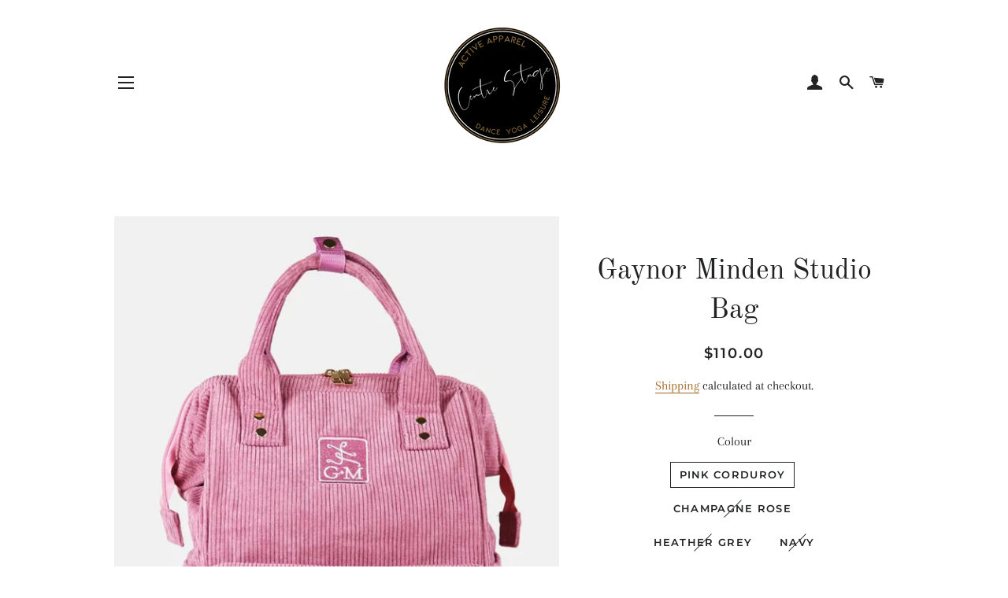

--- FILE ---
content_type: text/javascript; charset=utf-8
request_url: https://csdancewear.com/products/gaynor-minden-studio-bag-in-heather-grey.js?currency=CAD&country=CA
body_size: 1757
content:
{"id":7260483190872,"title":"Gaynor Minden Studio Bag","handle":"gaynor-minden-studio-bag-in-heather-grey","description":"\u003cp\u003e \u003c\/p\u003e\n\u003cp data-mce-fragment=\"1\"\u003ePerfect for the dancer on the go: \u003c\/p\u003e\n\u003cul data-mce-fragment=\"1\"\u003e\n\u003cli data-mce-fragment=\"1\"\u003eSleek, stylish design holds all the essentials — and a whole lot more!\u003c\/li\u003e\n\u003cli data-mce-fragment=\"1\"\u003eWater-resistant\u003c\/li\u003e\n\u003cli data-mce-fragment=\"1\"\u003ePop-open\/stay-open top makes it easy to see what you need\u003c\/li\u003e\n\u003cli data-mce-fragment=\"1\"\u003eLots of pockets to keep you ultra-organized\u003c\/li\u003e\n\u003cli data-mce-fragment=\"1\"\u003eCarry by either top handles or padded, adjustable “backpack” straps\u003c\/li\u003e\n\u003cli data-mce-fragment=\"1\"\u003eSnap tab keeps top handles together\u003c\/li\u003e\n\u003cli data-mce-fragment=\"1\"\u003eEasy to clean lining\u003c\/li\u003e\n\u003c\/ul\u003e\n\u003cp data-mce-fragment=\"1\"\u003eSize: 15″ x 10″ x 8″ (40cm x 26cm x 21cm)\u003cbr data-mce-fragment=\"1\"\u003eMaterial: Polyester\u003c\/p\u003e\n\u003cp data-mce-fragment=\"1\"\u003e_________________________________________________________\u003c\/p\u003e\n\u003cp data-mce-fragment=\"1\"\u003eNEW! \u003cmeta charset=\"UTF-8\"\u003eOur best-selling bag, now available in velvety soft corduroy! \u003cbr\u003eLush floral lining adds a subtle touch of elegance.\u003c\/p\u003e\n\u003cp\u003ePerfect for the ballerina on the go: \u003c\/p\u003e\n\u003cul\u003e\n\u003cli\u003eSleek, stylish design holds all the essentials — and a whole lot more!\u003c\/li\u003e\n\u003cli\u003eWater-resistant\u003c\/li\u003e\n\u003cli\u003ePop-open\/stay-open top makes it easy to see what you need\u003c\/li\u003e\n\u003cli\u003eLots of pockets to keep you ultra-organized\u003c\/li\u003e\n\u003cli\u003eCarry by either top handles or padded, adjustable “backpack” straps\u003c\/li\u003e\n\u003cli\u003eSnap tab keeps top handles together\u003c\/li\u003e\n\u003cli\u003eEasy to clean lining\u003c\/li\u003e\n\u003c\/ul\u003e\n\u003cp\u003eSize: 15″ x 10″ x 8″ (40cm x 26cm x 21cm)\u003c\/p\u003e\n\u003cp\u003eColor: Dusty Rose\u003c\/p\u003e","published_at":"2024-11-28T14:03:36-04:00","created_at":"2022-09-15T12:29:46-03:00","vendor":"Gaynor Minden","type":"Luggage \u0026 Bags","tags":[],"price":9600,"price_min":9600,"price_max":11000,"available":true,"price_varies":true,"compare_at_price":null,"compare_at_price_min":0,"compare_at_price_max":0,"compare_at_price_varies":false,"variants":[{"id":49304762843426,"title":"Pink Corduroy","option1":"Pink Corduroy","option2":null,"option3":null,"sku":null,"requires_shipping":true,"taxable":true,"featured_image":{"id":58191813902626,"product_id":7260483190872,"position":1,"created_at":"2024-11-06T11:20:44-04:00","updated_at":"2024-11-06T11:20:45-04:00","alt":null,"width":768,"height":1024,"src":"https:\/\/cdn.shopify.com\/s\/files\/1\/2145\/2571\/files\/Studio-Bag-DRS-1_jpg.webp?v=1730906445","variant_ids":[49304762843426]},"available":true,"name":"Gaynor Minden Studio Bag - Pink Corduroy","public_title":"Pink Corduroy","options":["Pink Corduroy"],"price":11000,"weight":406,"compare_at_price":null,"inventory_management":"shopify","barcode":"62843426","featured_media":{"alt":null,"id":50406278922530,"position":1,"preview_image":{"aspect_ratio":0.75,"height":1024,"width":768,"src":"https:\/\/cdn.shopify.com\/s\/files\/1\/2145\/2571\/files\/Studio-Bag-DRS-1_jpg.webp?v=1730906445"}},"requires_selling_plan":false,"selling_plan_allocations":[]},{"id":44054510829858,"title":"Champagne Rose","option1":"Champagne Rose","option2":null,"option3":null,"sku":"","requires_shipping":true,"taxable":true,"featured_image":{"id":39886075134242,"product_id":7260483190872,"position":3,"created_at":"2022-11-16T13:25:13-04:00","updated_at":"2022-11-16T13:25:15-04:00","alt":null,"width":514,"height":514,"src":"https:\/\/cdn.shopify.com\/s\/files\/1\/2145\/2571\/products\/shopping.jpg?v=1668619515","variant_ids":[44054510829858]},"available":false,"name":"Gaynor Minden Studio Bag - Champagne Rose","public_title":"Champagne Rose","options":["Champagne Rose"],"price":9600,"weight":406,"compare_at_price":null,"inventory_management":"shopify","barcode":"10829858","featured_media":{"alt":null,"id":32210725404962,"position":3,"preview_image":{"aspect_ratio":1.0,"height":514,"width":514,"src":"https:\/\/cdn.shopify.com\/s\/files\/1\/2145\/2571\/products\/shopping.jpg?v=1668619515"}},"requires_selling_plan":false,"selling_plan_allocations":[]},{"id":44054510862626,"title":"Heather Grey","option1":"Heather Grey","option2":null,"option3":null,"sku":"","requires_shipping":true,"taxable":true,"featured_image":{"id":29900249235544,"product_id":7260483190872,"position":4,"created_at":"2022-09-15T12:29:47-03:00","updated_at":"2022-11-16T13:25:15-04:00","alt":null,"width":986,"height":1108,"src":"https:\/\/cdn.shopify.com\/s\/files\/1\/2145\/2571\/products\/ScreenShot2022-09-15at12.28.15PM.png?v=1668619515","variant_ids":[44054510862626]},"available":false,"name":"Gaynor Minden Studio Bag - Heather Grey","public_title":"Heather Grey","options":["Heather Grey"],"price":9600,"weight":406,"compare_at_price":null,"inventory_management":"shopify","barcode":"35011672","featured_media":{"alt":null,"id":22486764486744,"position":4,"preview_image":{"aspect_ratio":0.89,"height":1108,"width":986,"src":"https:\/\/cdn.shopify.com\/s\/files\/1\/2145\/2571\/products\/ScreenShot2022-09-15at12.28.15PM.png?v=1668619515"}},"requires_selling_plan":false,"selling_plan_allocations":[]},{"id":46536327364898,"title":"Navy","option1":"Navy","option2":null,"option3":null,"sku":"","requires_shipping":true,"taxable":true,"featured_image":{"id":42507064410402,"product_id":7260483190872,"position":5,"created_at":"2023-09-07T10:51:42-03:00","updated_at":"2023-09-07T10:51:43-03:00","alt":null,"width":386,"height":512,"src":"https:\/\/cdn.shopify.com\/s\/files\/1\/2145\/2571\/files\/Screenshot2023-09-07at10.41.06AM.png?v=1694094703","variant_ids":[46536327364898]},"available":false,"name":"Gaynor Minden Studio Bag - Navy","public_title":"Navy","options":["Navy"],"price":9600,"weight":406,"compare_at_price":null,"inventory_management":"shopify","barcode":"27364898","featured_media":{"alt":null,"id":34901978939682,"position":5,"preview_image":{"aspect_ratio":0.754,"height":512,"width":386,"src":"https:\/\/cdn.shopify.com\/s\/files\/1\/2145\/2571\/files\/Screenshot2023-09-07at10.41.06AM.png?v=1694094703"}},"requires_selling_plan":false,"selling_plan_allocations":[]}],"images":["\/\/cdn.shopify.com\/s\/files\/1\/2145\/2571\/files\/Studio-Bag-DRS-1_jpg.webp?v=1730906445","\/\/cdn.shopify.com\/s\/files\/1\/2145\/2571\/files\/Studio-Bag-Hero-4_jpg.webp?v=1730906445","\/\/cdn.shopify.com\/s\/files\/1\/2145\/2571\/products\/shopping.jpg?v=1668619515","\/\/cdn.shopify.com\/s\/files\/1\/2145\/2571\/products\/ScreenShot2022-09-15at12.28.15PM.png?v=1668619515","\/\/cdn.shopify.com\/s\/files\/1\/2145\/2571\/files\/Screenshot2023-09-07at10.41.06AM.png?v=1694094703","\/\/cdn.shopify.com\/s\/files\/1\/2145\/2571\/files\/Screenshot2023-09-07at10.41.14AM.png?v=1694094703"],"featured_image":"\/\/cdn.shopify.com\/s\/files\/1\/2145\/2571\/files\/Studio-Bag-DRS-1_jpg.webp?v=1730906445","options":[{"name":"Colour","position":1,"values":["Pink Corduroy","Champagne Rose","Heather Grey","Navy"]}],"url":"\/products\/gaynor-minden-studio-bag-in-heather-grey","media":[{"alt":null,"id":50406278922530,"position":1,"preview_image":{"aspect_ratio":0.75,"height":1024,"width":768,"src":"https:\/\/cdn.shopify.com\/s\/files\/1\/2145\/2571\/files\/Studio-Bag-DRS-1_jpg.webp?v=1730906445"},"aspect_ratio":0.75,"height":1024,"media_type":"image","src":"https:\/\/cdn.shopify.com\/s\/files\/1\/2145\/2571\/files\/Studio-Bag-DRS-1_jpg.webp?v=1730906445","width":768},{"alt":null,"id":50406278955298,"position":2,"preview_image":{"aspect_ratio":0.75,"height":1024,"width":768,"src":"https:\/\/cdn.shopify.com\/s\/files\/1\/2145\/2571\/files\/Studio-Bag-Hero-4_jpg.webp?v=1730906445"},"aspect_ratio":0.75,"height":1024,"media_type":"image","src":"https:\/\/cdn.shopify.com\/s\/files\/1\/2145\/2571\/files\/Studio-Bag-Hero-4_jpg.webp?v=1730906445","width":768},{"alt":null,"id":32210725404962,"position":3,"preview_image":{"aspect_ratio":1.0,"height":514,"width":514,"src":"https:\/\/cdn.shopify.com\/s\/files\/1\/2145\/2571\/products\/shopping.jpg?v=1668619515"},"aspect_ratio":1.0,"height":514,"media_type":"image","src":"https:\/\/cdn.shopify.com\/s\/files\/1\/2145\/2571\/products\/shopping.jpg?v=1668619515","width":514},{"alt":null,"id":22486764486744,"position":4,"preview_image":{"aspect_ratio":0.89,"height":1108,"width":986,"src":"https:\/\/cdn.shopify.com\/s\/files\/1\/2145\/2571\/products\/ScreenShot2022-09-15at12.28.15PM.png?v=1668619515"},"aspect_ratio":0.89,"height":1108,"media_type":"image","src":"https:\/\/cdn.shopify.com\/s\/files\/1\/2145\/2571\/products\/ScreenShot2022-09-15at12.28.15PM.png?v=1668619515","width":986},{"alt":null,"id":34901978939682,"position":5,"preview_image":{"aspect_ratio":0.754,"height":512,"width":386,"src":"https:\/\/cdn.shopify.com\/s\/files\/1\/2145\/2571\/files\/Screenshot2023-09-07at10.41.06AM.png?v=1694094703"},"aspect_ratio":0.754,"height":512,"media_type":"image","src":"https:\/\/cdn.shopify.com\/s\/files\/1\/2145\/2571\/files\/Screenshot2023-09-07at10.41.06AM.png?v=1694094703","width":386},{"alt":null,"id":34901979005218,"position":6,"preview_image":{"aspect_ratio":0.748,"height":516,"width":386,"src":"https:\/\/cdn.shopify.com\/s\/files\/1\/2145\/2571\/files\/Screenshot2023-09-07at10.41.14AM.png?v=1694094703"},"aspect_ratio":0.748,"height":516,"media_type":"image","src":"https:\/\/cdn.shopify.com\/s\/files\/1\/2145\/2571\/files\/Screenshot2023-09-07at10.41.14AM.png?v=1694094703","width":386}],"requires_selling_plan":false,"selling_plan_groups":[]}